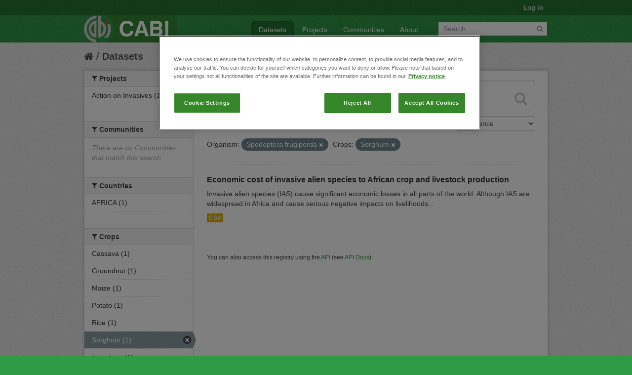

--- FILE ---
content_type: text/html; charset=utf-8
request_url: https://ckan.cabi.org/data/dataset?vocab_CABI_vocorganism=Spodoptera+frugiperda&vocab_CABI_voccrops=Sorghum
body_size: 5167
content:
<!DOCTYPE html>
<!--[if IE 7]> <html lang="en" class="ie ie7"> <![endif]-->
<!--[if IE 8]> <html lang="en" class="ie ie8"> <![endif]-->
<!--[if IE 9]> <html lang="en" class="ie9"> <![endif]-->
<!--[if gt IE 8]><!--> <html lang="en"> <!--<![endif]-->
  <head>
    <!--[if lte ie 8]><script type="text/javascript" src="/data/fanstatic/vendor/:version:2018-01-26T04:26:09.65/html5.min.js"></script><![endif]-->
<link rel="stylesheet" type="text/css" href="/data/fanstatic/vendor/:version:2018-01-26T04:26:09.65/select2/select2.css" />
<link rel="stylesheet" type="text/css" href="/data/fanstatic/css/:version:2018-01-26T04:26:09.63/green.min.css" />
<link rel="stylesheet" type="text/css" href="/data/fanstatic/vendor/:version:2018-01-26T04:26:09.65/font-awesome/css/font-awesome.min.css" />

    <!-- Google Tag Manager -->

    <script>(function(w,d,s,l,i){w[l]=w[l]||[];w[l].push({'gtm.start':

            new Date().getTime(),event:'gtm.js'});var f=d.getElementsByTagName(s)[0],

        j=d.createElement(s),dl=l!='dataLayer'?'&l='+l:'';j.async=true;j.src=

        'https://www.googletagmanager.com/gtm.js?id='+i+dl;f.parentNode.insertBefore(j,f);

    })(window,document,'script','dataLayer','GTM-5P3Z82M');</script>

    <!-- End Google Tag Manager -->

    <!-- OneTrust Cookies Consent Notice start for cabi.org -->

    <script type="text/javascript" src=https://cdn.cookielaw.org/consent/c5aa676d-c917-4bf3-afb1-bb1ed4a2e78a/OtAutoBlock.js ></script>
    <script src=https://cdn.cookielaw.org/scripttemplates/otSDKStub.js  type="text/javascript" charset="UTF-8" data-domain-script="c5aa676d-c917-4bf3-afb1-bb1ed4a2e78a" ></script>

    <script type="text/javascript">
        function OptanonWrapper() { }
    </script>
    <!-- OneTrust Cookies Consent Notice end for cabi.org -->    

    <meta charset="utf-8" />
      <meta name="generator" content="ckan 2.7.2" />
      <meta name="viewport" content="width=device-width, initial-scale=1.0">
    <title>Datasets - CABI Data Repository</title>

    
    <link rel="shortcut icon" href="/base/images/ckan.ico" />
    
      
    

    
      
      
    <style>
        h2.media-heading {display: none;}
div.module-content.box {margin-top: 20px;)
      </style>
    
  </head>

  
  <body data-site-root="https://ckan.cabi.org/data/" data-locale-root="https://ckan.cabi.org/data/" >

    
    <!-- Google Tag Manager (noscript) -->

    <noscript><iframe src="https://www.googletagmanager.com/ns.html?id=GTM-5P3Z82M"

                      height="0" width="0" style="display:none;visibility:hidden"></iframe></noscript>

    <!-- End Google Tag Manager (noscript) -->
    
    <div class="hide"><a href="#content">Skip to content</a></div>
  


  
    

  <header class="account-masthead">
    <div class="container">
      
        
          <nav class="account not-authed">
            <ul class="unstyled">
              
              <li><a href="/data/user/login">Log in</a></li>
              
              
            </ul>
          </nav>
        
      
    </div>
  </header>

<header class="navbar navbar-static-top masthead">
  
    
  
  <div class="container">
    <button data-target=".nav-collapse" data-toggle="collapse" class="btn btn-navbar" type="button">
      <span class="fa-bar"></span>
      <span class="fa-bar"></span>
      <span class="fa-bar"></span>
    </button>
    
    <hgroup class="header-image pull-left">

      
    
        <a class="logo" href="/data/"><img src="https://ckan.cabi.org/cabi-logo-wide.png" alt="CABI Data Repository" title="CABI Data Repository" /></a>
    


    </hgroup>

    <div class="nav-collapse collapse">

      
    <nav class="section navigation">
        <ul class="nav nav-pills">
            
                <li class="active"><a href="/data/dataset">Datasets</a></li><li><a href="/data/organization">Projects</a></li><li><a href="/data/group">Communities</a></li><li><a href="/data/about">About</a></li>
            
        </ul>
    </nav>


      
        <form class="section site-search simple-input" action="/data/dataset" method="get">
          <div class="field">
            <label for="field-sitewide-search">Search Datasets</label>
            <input id="field-sitewide-search" type="text" name="q" placeholder="Search" />
            <button class="btn-search" type="submit"><i class="fa fa-search"></i></button>
          </div>
        </form>
      

    </div>
  </div>
</header>

  
    <div role="main">
      <div id="content" class="container">
        
          
            <div class="flash-messages">
              
                
              
            </div>
          

          
            <div class="toolbar">
              
                
                  <ol class="breadcrumb">
                    
<li class="home"><a href="/data/"><i class="fa fa-home"></i><span> Home</span></a></li>
                    
  <li class="active"><a href="/data/dataset">Datasets</a></li>

                  </ol>
                
              
            </div>
          

          <div class="row wrapper">

            
            
            

            
              <div class="primary span9">
                
                
  <section class="module">
    <div class="module-content">
      
        
      
      
        
        
        







<form id="dataset-search-form" class="search-form" method="get" data-module="select-switch">

  
    <div class="search-input control-group search-giant">
      <input type="text" class="search" name="q" value="" autocomplete="off" placeholder="Search datasets...">
      
      <button type="submit" value="search">
        <i class="fa fa-search"></i>
        <span>Submit</span>
      </button>
      
    </div>
  

  
    <span>
  
  

  
    
      
  <input type="hidden" name="vocab_CABI_vocorganism" value="Spodoptera frugiperda" />

    
  
    
      
  <input type="hidden" name="vocab_CABI_voccrops" value="Sorghum" />

    
  
</span>
  

  
    
      <div class="form-select control-group control-order-by">
        <label for="field-order-by">Order by</label>
        <select id="field-order-by" name="sort">
          
            
              <option value="score desc, metadata_modified desc" selected="selected">Relevance</option>
            
          
            
              <option value="title_string asc">Name Ascending</option>
            
          
            
              <option value="title_string desc">Name Descending</option>
            
          
            
              <option value="metadata_modified desc">Last Modified</option>
            
          
            
          
        </select>
        
        <button class="btn js-hide" type="submit">Go</button>
        
      </div>
    
  

  
    
      <h2>

  
  
  
  

1 dataset found</h2>
    
  

  
    
      <p class="filter-list">
        
          
          <span class="facet">Organism:</span>
          
            <span class="filtered pill">Spodoptera frugiperda
              <a href="/data/dataset?vocab_CABI_voccrops=Sorghum" class="remove" title="Remove"><i class="fa fa-times"></i></a>
            </span>
          
        
          
          <span class="facet">Crops:</span>
          
            <span class="filtered pill">Sorghum
              <a href="/data/dataset?vocab_CABI_vocorganism=Spodoptera+frugiperda" class="remove" title="Remove"><i class="fa fa-times"></i></a>
            </span>
          
        
      </p>     
      <a class="show-filters btn">Filter Results</a>
    
  

</form>




      
      
        

  
    <ul class="dataset-list unstyled">
    	
	      
	        






  <li class="dataset-item">
    
      <div class="dataset-content">
        
          <h3 class="dataset-heading">
            
              
            
            
              <a href="/data/dataset/economic-cost-of-invasive-alien-species-to-african-crop-and-livestock-production">Economic cost of invasive alien species to African crop and livestock production</a>
            
            
              
              
            
          </h3>
        
        
          
        
        
          
            <div>Invasive alien species (IAS) cause significant economic losses in all parts of the world. Although IAS are widespread in Africa and cause serious negative impacts on livelihoods...</div>
          
        
      </div>
      
        
          
            <ul class="dataset-resources unstyled">
              
                
                <li>
                  <a href="/data/dataset/economic-cost-of-invasive-alien-species-to-african-crop-and-livestock-production" class="label" data-format="csv">CSV</a>
                </li>
                
              
            </ul>
          
        
      
    
  </li>

	      
	    
    </ul>
  

      
    </div>

    
      
    
  </section>

  
  <section class="module">
    <div class="module-content">
      
      <small>
        
        
        
           You can also access this registry using the <a href="/data/packages?ver=%2F3">API</a> (see <a href="http://docs.ckan.org/en/ckan-2.7.2/api/">API Docs</a>). 
      </small>
      
    </div>
  </section>
  

              </div>
            

            
              <aside class="secondary span3">
                
                
<div class="filters">
  <div>
    
      

  
  
    
      
      
        <section class="module module-narrow module-shallow">
          
    
        <h2 class="module-heading">
            <i class="fa fa-medium fa-filter"></i>
            
            Projects
        </h2>
    

          
    
        
            
                <nav>
                    <ul class="unstyled nav nav-simple nav-facet">
                        
                            
                            
                            
                            
                            <li class="nav-item">
                                <a href="/data/dataset?organization=action-on-invasives&amp;vocab_CABI_voccrops=Sorghum&amp;vocab_CABI_vocorganism=Spodoptera+frugiperda" title="">
                                    <span>Action on Invasives (1)</span>
                                </a>
                            </li>
                        
                    </ul>
                </nav>

                <p class="module-footer">
                    
                        
                    
                </p>
            
        
    

        </section>
      
    
  

    
      

  
  
    
      
      
        <section class="module module-narrow module-shallow">
          
    
        <h2 class="module-heading">
            <i class="fa fa-medium fa-filter"></i>
            
            Communities
        </h2>
    

          
    
        
            
                <p class="module-content empty">There are no Communities that match this search</p>
            
        
    

        </section>
      
    
  

    
      

  
  
    
      
      
        <section class="module module-narrow module-shallow">
          
    

          
    

        </section>
      
    
  

    
      

  
  
    
      
      
        <section class="module module-narrow module-shallow">
          
    

          
    

        </section>
      
    
  

    
      

  
  
    
      
      
        <section class="module module-narrow module-shallow">
          
    

          
    

        </section>
      
    
  

    
      

  
  
    
      
      
        <section class="module module-narrow module-shallow">
          
    
        <h2 class="module-heading">
            <i class="fa fa-medium fa-filter"></i>
            
            Countries
        </h2>
    

          
    
        
            
                <nav>
                    <ul class="unstyled nav nav-simple nav-facet">
                        
                            
                            
                            
                            
                            <li class="nav-item">
                                <a href="/data/dataset?vocab_CABI_voccrops=Sorghum&amp;vocab_CABI_voccountries=AFRICA&amp;vocab_CABI_vocorganism=Spodoptera+frugiperda" title="">
                                    <span>AFRICA (1)</span>
                                </a>
                            </li>
                        
                    </ul>
                </nav>

                <p class="module-footer">
                    
                        
                    
                </p>
            
        
    

        </section>
      
    
  

    
      

  
  
    
      
      
        <section class="module module-narrow module-shallow">
          
    
        <h2 class="module-heading">
            <i class="fa fa-medium fa-filter"></i>
            
            Crops
        </h2>
    

          
    
        
            
                <nav>
                    <ul class="unstyled nav nav-simple nav-facet">
                        
                            
                            
                            
                            
                            <li class="nav-item">
                                <a href="/data/dataset?vocab_CABI_voccrops=Cassava&amp;vocab_CABI_voccrops=Sorghum&amp;vocab_CABI_vocorganism=Spodoptera+frugiperda" title="">
                                    <span>Cassava (1)</span>
                                </a>
                            </li>
                        
                            
                            
                            
                            
                            <li class="nav-item">
                                <a href="/data/dataset?vocab_CABI_voccrops=Sorghum&amp;vocab_CABI_voccrops=Groundnut&amp;vocab_CABI_vocorganism=Spodoptera+frugiperda" title="">
                                    <span>Groundnut (1)</span>
                                </a>
                            </li>
                        
                            
                            
                            
                            
                            <li class="nav-item">
                                <a href="/data/dataset?vocab_CABI_voccrops=Sorghum&amp;vocab_CABI_voccrops=Maize&amp;vocab_CABI_vocorganism=Spodoptera+frugiperda" title="">
                                    <span>Maize (1)</span>
                                </a>
                            </li>
                        
                            
                            
                            
                            
                            <li class="nav-item">
                                <a href="/data/dataset?vocab_CABI_voccrops=Potato&amp;vocab_CABI_voccrops=Sorghum&amp;vocab_CABI_vocorganism=Spodoptera+frugiperda" title="">
                                    <span>Potato (1)</span>
                                </a>
                            </li>
                        
                            
                            
                            
                            
                            <li class="nav-item">
                                <a href="/data/dataset?vocab_CABI_voccrops=Sorghum&amp;vocab_CABI_voccrops=Rice&amp;vocab_CABI_vocorganism=Spodoptera+frugiperda" title="">
                                    <span>Rice (1)</span>
                                </a>
                            </li>
                        
                            
                            
                            
                            
                            <li class="nav-item active">
                                <a href="/data/dataset?vocab_CABI_vocorganism=Spodoptera+frugiperda" title="">
                                    <span>Sorghum (1)</span>
                                </a>
                            </li>
                        
                            
                            
                            
                            
                            <li class="nav-item">
                                <a href="/data/dataset?vocab_CABI_voccrops=Sorghum&amp;vocab_CABI_voccrops=Tomatoes&amp;vocab_CABI_vocorganism=Spodoptera+frugiperda" title="">
                                    <span>Tomatoes (1)</span>
                                </a>
                            </li>
                        
                            
                            
                            
                            
                            <li class="nav-item">
                                <a href="/data/dataset?vocab_CABI_voccrops=Wheat&amp;vocab_CABI_voccrops=Sorghum&amp;vocab_CABI_vocorganism=Spodoptera+frugiperda" title="">
                                    <span>Wheat (1)</span>
                                </a>
                            </li>
                        
                    </ul>
                </nav>

                <p class="module-footer">
                    
                        
                    
                </p>
            
        
    

        </section>
      
    
  

    
      

  
  
    
      
      
        <section class="module module-narrow module-shallow">
          
    
        <h2 class="module-heading">
            <i class="fa fa-medium fa-filter"></i>
            
            Organism
        </h2>
    

          
    
        
            
                <nav>
                    <ul class="unstyled nav nav-simple nav-facet">
                        
                            
                            
                            
                            
                            <li class="nav-item">
                                <a href="/data/dataset?vocab_CABI_voccrops=Sorghum&amp;vocab_CABI_vocorganism=Bactrocera+dorsalis&amp;vocab_CABI_vocorganism=Spodoptera+frugiperda" title="">
                                    <span>Bactrocera dorsalis (1)</span>
                                </a>
                            </li>
                        
                            
                            
                            
                            
                            <li class="nav-item">
                                <a href="/data/dataset?vocab_CABI_vocorganism=Banana+bunchy+top+virus&amp;vocab_CABI_voccrops=Sorghum&amp;vocab_CABI_vocorganism=Spodoptera+frugiperda" title="Banana bunchy top virus">
                                    <span>Banana bunchy top v... (1)</span>
                                </a>
                            </li>
                        
                            
                            
                            
                            
                            <li class="nav-item">
                                <a href="/data/dataset?vocab_CABI_vocorganism=Phenacoccus+manihoti&amp;vocab_CABI_voccrops=Sorghum&amp;vocab_CABI_vocorganism=Spodoptera+frugiperda" title="">
                                    <span>Phenacoccus manihoti (1)</span>
                                </a>
                            </li>
                        
                            
                            
                            
                            
                            <li class="nav-item">
                                <a href="/data/dataset?vocab_CABI_vocorganism=Prostephanus+truncatus&amp;vocab_CABI_voccrops=Sorghum&amp;vocab_CABI_vocorganism=Spodoptera+frugiperda" title="">
                                    <span>Prostephanus truncatus (1)</span>
                                </a>
                            </li>
                        
                            
                            
                            
                            
                            <li class="nav-item active">
                                <a href="/data/dataset?vocab_CABI_voccrops=Sorghum" title="">
                                    <span>Spodoptera frugiperda (1)</span>
                                </a>
                            </li>
                        
                            
                            
                            
                            
                            <li class="nav-item">
                                <a href="/data/dataset?vocab_CABI_voccrops=Sorghum&amp;vocab_CABI_vocorganism=Tuta+absoluta&amp;vocab_CABI_vocorganism=Spodoptera+frugiperda" title="">
                                    <span>Tuta absoluta (1)</span>
                                </a>
                            </li>
                        
                    </ul>
                </nav>

                <p class="module-footer">
                    
                        
                    
                </p>
            
        
    

        </section>
      
    
  

    
  </div>
  <a class="close no-text hide-filters"><i class="fa fa-times-circle"></i><span class="text">close</span></a>
</div>

              </aside>
            
          </div>
        
      </div>
    </div>
  
    <footer class="site-footer">
  <div class="container">
    
    <div class="row">
      <div class="span8 footer-links">
        
          <ul class="unstyled">
            
              <li><a href="/data/about">About CABI Data Repository</a></li>
            
          </ul>
          <ul class="unstyled">
            
              
              <li><a href="http://docs.ckan.org/en/ckan-2.7.2/api/">CKAN API</a></li>
              <li><a href="http://www.ckan.org/">CKAN Association</a></li>
              <li><a href="http://www.opendefinition.org/okd/"><img src="/data/base/images/od_80x15_blue.png"></a></li>
              <li><a id="ot-sdk-btn" class="ot-sdk-show-settings" style="color: white; border: 1px solid white">Cookie Settings</a></li

          </ul>
        
      </div>
      <div class="span4 attribution">
        
          <p><strong>Powered by</strong> <a class="hide-text ckan-footer-logo" href="http://ckan.org">CKAN</a></p>
        
        
          
<form class="form-inline form-select lang-select" action="/data/util/redirect" data-module="select-switch" method="POST">
  <label for="field-lang-select">Language</label>
  <select id="field-lang-select" name="url" data-module="autocomplete" data-module-dropdown-class="lang-dropdown" data-module-container-class="lang-container">
    
      <option value="/data/dataset?vocab_CABI_vocorganism=Spodoptera+frugiperda&amp;vocab_CABI_voccrops=Sorghum" selected="selected">
        English
      </option>
    
      <option value="/data/dataset?vocab_CABI_vocorganism=Spodoptera+frugiperda&amp;vocab_CABI_voccrops=Sorghum" >
        português (Brasil)
      </option>
    
      <option value="/data/dataset?vocab_CABI_vocorganism=Spodoptera+frugiperda&amp;vocab_CABI_voccrops=Sorghum" >
        日本語
      </option>
    
      <option value="/data/dataset?vocab_CABI_vocorganism=Spodoptera+frugiperda&amp;vocab_CABI_voccrops=Sorghum" >
        italiano
      </option>
    
      <option value="/data/dataset?vocab_CABI_vocorganism=Spodoptera+frugiperda&amp;vocab_CABI_voccrops=Sorghum" >
        čeština (Česká republika)
      </option>
    
      <option value="/data/dataset?vocab_CABI_vocorganism=Spodoptera+frugiperda&amp;vocab_CABI_voccrops=Sorghum" >
        català
      </option>
    
      <option value="/data/dataset?vocab_CABI_vocorganism=Spodoptera+frugiperda&amp;vocab_CABI_voccrops=Sorghum" >
        español
      </option>
    
      <option value="/data/dataset?vocab_CABI_vocorganism=Spodoptera+frugiperda&amp;vocab_CABI_voccrops=Sorghum" >
        français
      </option>
    
      <option value="/data/dataset?vocab_CABI_vocorganism=Spodoptera+frugiperda&amp;vocab_CABI_voccrops=Sorghum" >
        Ελληνικά
      </option>
    
      <option value="/data/dataset?vocab_CABI_vocorganism=Spodoptera+frugiperda&amp;vocab_CABI_voccrops=Sorghum" >
        svenska
      </option>
    
      <option value="/data/dataset?vocab_CABI_vocorganism=Spodoptera+frugiperda&amp;vocab_CABI_voccrops=Sorghum" >
        српски
      </option>
    
      <option value="/data/dataset?vocab_CABI_vocorganism=Spodoptera+frugiperda&amp;vocab_CABI_voccrops=Sorghum" >
        norsk bokmål (Norge)
      </option>
    
      <option value="/data/dataset?vocab_CABI_vocorganism=Spodoptera+frugiperda&amp;vocab_CABI_voccrops=Sorghum" >
        slovenčina
      </option>
    
      <option value="/data/dataset?vocab_CABI_vocorganism=Spodoptera+frugiperda&amp;vocab_CABI_voccrops=Sorghum" >
        suomi
      </option>
    
      <option value="/data/dataset?vocab_CABI_vocorganism=Spodoptera+frugiperda&amp;vocab_CABI_voccrops=Sorghum" >
        русский
      </option>
    
      <option value="/data/dataset?vocab_CABI_vocorganism=Spodoptera+frugiperda&amp;vocab_CABI_voccrops=Sorghum" >
        Deutsch
      </option>
    
      <option value="/data/dataset?vocab_CABI_vocorganism=Spodoptera+frugiperda&amp;vocab_CABI_voccrops=Sorghum" >
        polski
      </option>
    
      <option value="/data/dataset?vocab_CABI_vocorganism=Spodoptera+frugiperda&amp;vocab_CABI_voccrops=Sorghum" >
        Nederlands
      </option>
    
      <option value="/data/dataset?vocab_CABI_vocorganism=Spodoptera+frugiperda&amp;vocab_CABI_voccrops=Sorghum" >
        български
      </option>
    
      <option value="/data/dataset?vocab_CABI_vocorganism=Spodoptera+frugiperda&amp;vocab_CABI_voccrops=Sorghum" >
        한국어 (대한민국)
      </option>
    
      <option value="/data/dataset?vocab_CABI_vocorganism=Spodoptera+frugiperda&amp;vocab_CABI_voccrops=Sorghum" >
        magyar
      </option>
    
      <option value="/data/dataset?vocab_CABI_vocorganism=Spodoptera+frugiperda&amp;vocab_CABI_voccrops=Sorghum" >
        slovenščina
      </option>
    
      <option value="/data/dataset?vocab_CABI_vocorganism=Spodoptera+frugiperda&amp;vocab_CABI_voccrops=Sorghum" >
        latviešu
      </option>
    
      <option value="/data/dataset?vocab_CABI_vocorganism=Spodoptera+frugiperda&amp;vocab_CABI_voccrops=Sorghum" >
        español (Argentina)
      </option>
    
      <option value="/data/dataset?vocab_CABI_vocorganism=Spodoptera+frugiperda&amp;vocab_CABI_voccrops=Sorghum" >
        hrvatski
      </option>
    
      <option value="/data/dataset?vocab_CABI_vocorganism=Spodoptera+frugiperda&amp;vocab_CABI_voccrops=Sorghum" >
        ខ្មែរ
      </option>
    
      <option value="/data/dataset?vocab_CABI_vocorganism=Spodoptera+frugiperda&amp;vocab_CABI_voccrops=Sorghum" >
        中文 (简体, 中国)
      </option>
    
      <option value="/data/dataset?vocab_CABI_vocorganism=Spodoptera+frugiperda&amp;vocab_CABI_voccrops=Sorghum" >
        नेपाली
      </option>
    
      <option value="/data/dataset?vocab_CABI_vocorganism=Spodoptera+frugiperda&amp;vocab_CABI_voccrops=Sorghum" >
        română
      </option>
    
      <option value="/data/dataset?vocab_CABI_vocorganism=Spodoptera+frugiperda&amp;vocab_CABI_voccrops=Sorghum" >
        português (Portugal)
      </option>
    
      <option value="/data/dataset?vocab_CABI_vocorganism=Spodoptera+frugiperda&amp;vocab_CABI_voccrops=Sorghum" >
        íslenska
      </option>
    
      <option value="/data/dataset?vocab_CABI_vocorganism=Spodoptera+frugiperda&amp;vocab_CABI_voccrops=Sorghum" >
        shqip
      </option>
    
      <option value="/data/dataset?vocab_CABI_vocorganism=Spodoptera+frugiperda&amp;vocab_CABI_voccrops=Sorghum" >
        Türkçe
      </option>
    
      <option value="/data/dataset?vocab_CABI_vocorganism=Spodoptera+frugiperda&amp;vocab_CABI_voccrops=Sorghum" >
        монгол (Монгол)
      </option>
    
      <option value="/data/dataset?vocab_CABI_vocorganism=Spodoptera+frugiperda&amp;vocab_CABI_voccrops=Sorghum" >
        українська (Україна)
      </option>
    
      <option value="/data/dataset?vocab_CABI_vocorganism=Spodoptera+frugiperda&amp;vocab_CABI_voccrops=Sorghum" >
        Filipino (Pilipinas)
      </option>
    
      <option value="/data/dataset?vocab_CABI_vocorganism=Spodoptera+frugiperda&amp;vocab_CABI_voccrops=Sorghum" >
        Tiếng Việt
      </option>
    
      <option value="/data/dataset?vocab_CABI_vocorganism=Spodoptera+frugiperda&amp;vocab_CABI_voccrops=Sorghum" >
        English (Australia)
      </option>
    
      <option value="/data/dataset?vocab_CABI_vocorganism=Spodoptera+frugiperda&amp;vocab_CABI_voccrops=Sorghum" >
        ไทย
      </option>
    
      <option value="/data/dataset?vocab_CABI_vocorganism=Spodoptera+frugiperda&amp;vocab_CABI_voccrops=Sorghum" >
        dansk (Danmark)
      </option>
    
      <option value="/data/dataset?vocab_CABI_vocorganism=Spodoptera+frugiperda&amp;vocab_CABI_voccrops=Sorghum" >
        srpski (latinica)
      </option>
    
      <option value="/data/dataset?vocab_CABI_vocorganism=Spodoptera+frugiperda&amp;vocab_CABI_voccrops=Sorghum" >
        中文 (繁體, 台灣)
      </option>
    
      <option value="/data/dataset?vocab_CABI_vocorganism=Spodoptera+frugiperda&amp;vocab_CABI_voccrops=Sorghum" >
        العربية
      </option>
    
      <option value="/data/dataset?vocab_CABI_vocorganism=Spodoptera+frugiperda&amp;vocab_CABI_voccrops=Sorghum" >
        Indonesia
      </option>
    
      <option value="/data/dataset?vocab_CABI_vocorganism=Spodoptera+frugiperda&amp;vocab_CABI_voccrops=Sorghum" >
        فارسی (ایران)
      </option>
    
      <option value="/data/dataset?vocab_CABI_vocorganism=Spodoptera+frugiperda&amp;vocab_CABI_voccrops=Sorghum" >
        українська
      </option>
    
      <option value="/data/dataset?vocab_CABI_vocorganism=Spodoptera+frugiperda&amp;vocab_CABI_voccrops=Sorghum" >
        עברית
      </option>
    
      <option value="/data/dataset?vocab_CABI_vocorganism=Spodoptera+frugiperda&amp;vocab_CABI_voccrops=Sorghum" >
        lietuvių
      </option>
    
      <option value="/data/dataset?vocab_CABI_vocorganism=Spodoptera+frugiperda&amp;vocab_CABI_voccrops=Sorghum" >
        македонски
      </option>
    
  </select>
  <button class="btn js-hide" type="submit">Go</button>
</form>
        
      </div>
    </div>
    
  </div>

  
    
  
</footer>
  
    
    
    
  
    

      
  <script>document.getElementsByTagName('html')[0].className += ' js';</script>
<script type="text/javascript" src="/data/fanstatic/vendor/:version:2018-01-26T04:26:09.65/jquery.min.js"></script>
<script type="text/javascript" src="/data/fanstatic/vendor/:version:2018-01-26T04:26:09.65/:bundle:bootstrap/js/bootstrap.min.js;jed.min.js;moment-with-locales.js;select2/select2.min.js"></script>
<script type="text/javascript" src="/data/fanstatic/base/:version:2018-01-26T04:26:09.64/:bundle:plugins/jquery.inherit.min.js;plugins/jquery.proxy-all.min.js;plugins/jquery.url-helpers.min.js;plugins/jquery.date-helpers.min.js;plugins/jquery.slug.min.js;plugins/jquery.slug-preview.min.js;plugins/jquery.truncator.min.js;plugins/jquery.masonry.min.js;plugins/jquery.form-warning.min.js;sandbox.min.js;module.min.js;pubsub.min.js;client.min.js;notify.min.js;i18n.min.js;main.min.js;modules/select-switch.min.js;modules/slug-preview.min.js;modules/basic-form.min.js;modules/confirm-action.min.js;modules/api-info.min.js;modules/autocomplete.min.js;modules/custom-fields.min.js;modules/data-viewer.min.js;modules/table-selectable-rows.min.js;modules/resource-form.min.js;modules/resource-upload-field.min.js;modules/resource-reorder.min.js;modules/resource-view-reorder.min.js;modules/follow.min.js;modules/activity-stream.min.js;modules/dashboard.min.js;modules/resource-view-embed.min.js;view-filters.min.js;modules/resource-view-filters-form.min.js;modules/resource-view-filters.min.js;modules/table-toggle-more.min.js;modules/dataset-visibility.min.js;modules/media-grid.min.js;modules/image-upload.min.js"></script></body>
</html>